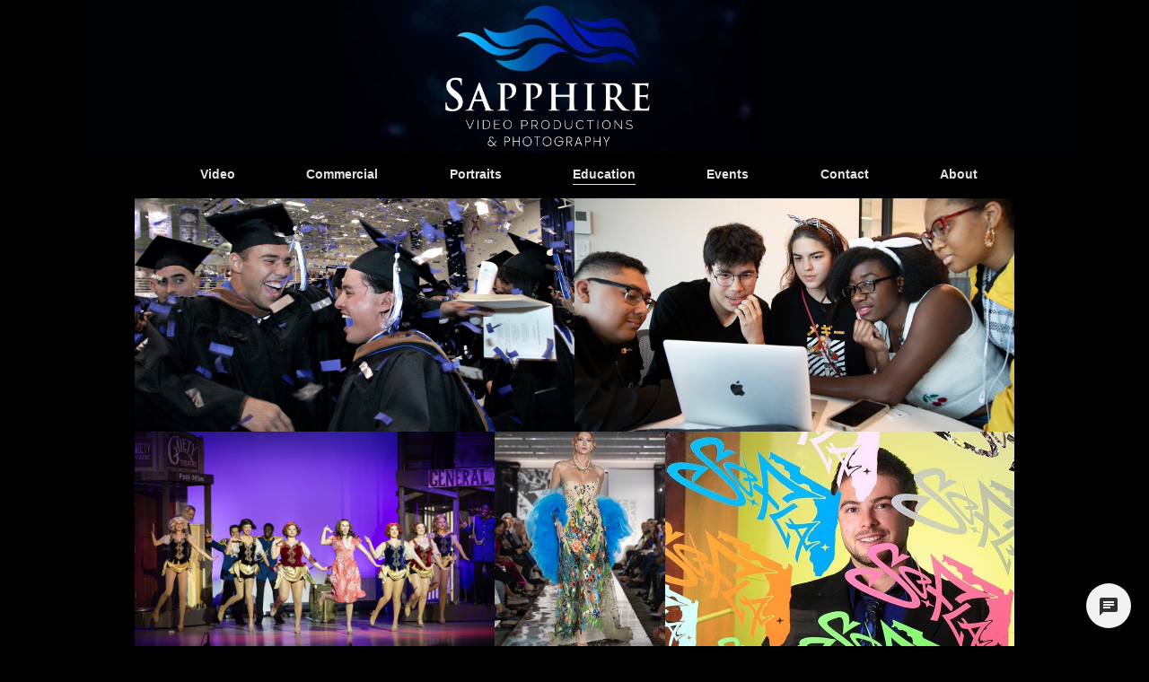

--- FILE ---
content_type: text/css;charset=UTF-8
request_url: https://files.secure.website/client-site-resources/10082265/css/layout-desktop.css?r=20260104031210
body_size: 476
content:
/* Start Viewport desktop */
.content-full > .content-inner > [objtype], .content-full > .content-inner > shared > [objtype] { min-width:980px; }
.content-fixed > .content-inner { width:980px; }
.hidden-desktop { display:none!important; }
.wse-men > nav { display:block; }
.wse-men .menu-toggle { display:none; }
header, header > #header-wrap { height:212px; }
header { margin-top:0px; margin-bottom:0px; }
footer, footer > #footer-wrap { height:123px; }
footer { margin-top:0px; margin-bottom:0px; }
#body-content { min-height:350px; }
body { background-color:#ffffff; background-repeat:repeat; background-size:auto; background-position:0 0; background-attachment:initial; background-image:none; -moz-background-size:auto; -webkit-background-size:auto; }
#body-content, header, header > #header-wrap, footer, footer > #footer-wrap { min-width:980px; }
#txtBox_63 { top:12px; left:-1px; width:976px; height:19px; z-index:103; }
#hdr_staticMenu_99 { top:176px; left:33px; width:946px; height:36px; z-index:9920; }
#ftr_imageContainer_101 { top:63px; left:605px; width:60px; height:60px; z-index:104; }
#ftr_imageContainer_101 img { margin-top:0px; margin-left:-1px; width:61px; height:60px; }
#ftr_imageContainer_102 { top:63px; left:530px; width:62px; height:60px; z-index:105; }
#ftr_imageContainer_102 img { margin-top:0px; margin-left:0px; width:62px; height:61px; }
#ftr_imageContainer_103 { top:63px; left:459px; width:62px; height:60px; z-index:106; }
#ftr_imageContainer_103 img { margin-top:0px; margin-left:0px; width:62px; height:61px; }
#ftr_imageContainer_104 { top:63px; left:385px; width:62px; height:60px; z-index:107; }
#ftr_imageContainer_104 img { margin-top:0px; margin-left:0px; width:62px; height:61px; }
#ftr_imageContainer_105 { top:63px; left:312px; width:62px; height:60px; z-index:108; }
#ftr_imageContainer_105 img { margin-top:0px; margin-left:0px; width:62px; height:61px; }
#hdr_columns_93 { top:0px; left:0px; position:relative; width:100%; height:212px; z-index:102; }
#ftr_columns_94 { top:0px; left:0px; position:relative; width:100%; height:123px; z-index:101; }
#hdr_imageContainer_119 { top:0px; left:-61px; width:1110px; height:170px; z-index:109; }
#hdr_imageContainer_119 img { margin-top:0px; margin-left:-26px; width:1162px; height:170px; }
:root { --desktop-width:980px; }
/* End Viewport desktop */


--- FILE ---
content_type: text/css;charset=UTF-8
request_url: https://files.secure.website/client-site-resources/10082265/css/layout-phone.css?r=20260104031210
body_size: 482
content:
@media (max-width: 767px) {
/* Start Viewport phone */
.content-full > .content-inner > [objtype], .content-full > .content-inner > shared > [objtype] { min-width:320px; }
.content-fixed > .content-inner { width:320px; }
.hidden-phone { display:none!important; }
.wse-men > nav { display:none; }
.wse-men .menu-toggle { display:block; }
header, header > #header-wrap { height:62px; }
header { margin-top:0px; margin-bottom:0px; }
footer, footer > #footer-wrap { height:394px; }
footer { margin-top:0px; margin-bottom:0px; }
#body-content { min-height:350px; }
body { overflow-x:hidden; width:100%; background-color:#ffffff; background-repeat:repeat; background-size:auto; background-position:0 0; background-attachment:initial; background-image:none; -moz-background-size:auto; -webkit-background-size:auto; }
#body-content, header, header > #header-wrap, footer, footer > #footer-wrap { min-width:320px; }
#txtBox_63 { top:24px; left:0px; width:320px; height:19px; z-index:104; }
#ftr_imageContainer_105 { top:53px; left:0px; width:62px; height:60px; z-index:109; }
#ftr_imageContainer_105 img { margin-top:0px; margin-left:0px; width:62px; height:61px; }
#ftr_imageContainer_104 { top:123px; left:0px; width:62px; height:60px; z-index:108; }
#ftr_imageContainer_104 img { margin-top:0px; margin-left:0px; width:62px; height:61px; }
#ftr_imageContainer_103 { top:193px; left:0px; width:62px; height:60px; z-index:107; }
#ftr_imageContainer_103 img { margin-top:0px; margin-left:0px; width:62px; height:61px; }
#ftr_imageContainer_102 { top:263px; left:0px; width:62px; height:60px; z-index:106; }
#ftr_imageContainer_102 img { margin-top:0px; margin-left:0px; width:62px; height:61px; }
#ftr_imageContainer_101 { top:333px; left:0px; width:60px; height:60px; z-index:105; }
#ftr_imageContainer_101 img { margin-top:0px; margin-left:-1px; width:61px; height:60px; }
#hdr_columns_93 { height:62px; z-index:102; top:0px; left:0px; width:100%; }
#ftr_columns_94 { height:394px; z-index:101; }
#hdr_imageContainer_119 { top:10px; left:10px; width:300px; height:46px; z-index:103; }
#hdr_imageContainer_119 img { margin-top:0px; margin-left:-7px; width:314px; height:46px; }
:root { --phone-width:320px; }
#hdr_staticMenu_99 { top:11px; left:249px; width:50px; height:50px; z-index:9920; }
/* End Viewport phone */
}

--- FILE ---
content_type: text/css;charset=UTF-8
request_url: https://files.secure.website/client-site-resources/10082265/css/education.css?r=20260104031211
body_size: 492
content:
#txtBox_67 .fs-20 { font-size:20px; }
.wse-personalize#photogallery_64 .wspg { display:flex; flex-wrap:wrap; align-content:start; gap:8px ; height:auto; position:relative; justify-content:center; }
.wse-personalize#photogallery_64 .wspg:after { content:''; flex-grow:999; }
.wse-personalize#photogallery_64 .wsg-thumb > a { position:static; height:auto; }
.wse-personalize#photogallery_64 .wsg-thumb-container { width:auto; flex:1 1 auto; border-style:solid; border-width:0; }
.wse-personalize#photogallery_64 .wsg-thumb-container:last-child { justify-self:flex-start; max-width:fit-content; align-self:center; }
.wse-personalize#photogallery_64 .wsg-thumb-container img { margin-top:0 !important; margin-left:0 !important; width:auto !important; height:100% !important; max-height:100%; min-width:100%; object-fit:cover; vertical-align:bottom; }
.wse-personalize#photogallery_64 .wsg-thumb img, .wse-personalize#photogallery_64 .wsg-thumb .bgImg, .wse-personalize#photogallery_64 .wsg-thumb > a:before, .wse-personalize#photogallery_64 .wsg-thumb > a:after { -webkit-transition:.3s ease-in-out; transition:.3s ease-in-out; }
.wse-personalize#photogallery_64 .wsg-thumb img, .wse-personalize#photogallery_64 .wsg-thumb .bgImg { opacity:1; }
.wse-personalize#photogallery_64 .wsg-thumb:hover > a img, .wse-personalize#photogallery_64 .wsg-thumb:hover > a .bgImg, .wse-personalize#photogallery_64 .wsg-thumb.hover > a img, .wse-personalize#photogallery_64 .wsg-thumb.hover > a .bgImg { opacity:0.25; }
.wse-personalize#photogallery_64 .wsg-thumb > a:before, .wse-personalize#photogallery_64 .wsg-thumb > a:after { opacity:0; }
.wse-personalize#photogallery_64 .wsg-thumb:hover > a:before, .wse-personalize#photogallery_64 .wsg-thumb:hover > a:after, .wse-personalize#photogallery_64 .wsg-thumb.hover > a:before, .wse-personalize#photogallery_64 .wsg-thumb.hover > a:after { opacity:1; }
.wse-personalize#photogallery_64 .wsg-thumb > a[title]:before { content:attr(title); position:absolute; height:1em; line-height:1em; top:50%; left:4%; padding-right:20px; width:100%; margin-top:-.5em; z-index:1; }
.wse-personalize#photogallery_64 .wsg-thumb > a[data-description]:after { content:attr(data-description); position:absolute; top:50%; left:4%; padding-right:20px; width:100%; margin-top:-.5em; font-size:75%; z-index:1; }
.wse-personalize#photogallery_64 .wsg-thumb > a[title][data-description]:before { margin-top:-1em; }
.wse-personalize#photogallery_64 .wsg-thumb > a[title][data-description]:after { margin-top:.5em; }
.clr-bkg-hextransparent { background-color:transparent!important; }
#txtBox_67 .fs-18 { font-size:18px; }
#txtBox_67 .fs-14 { font-size:14px; }

--- FILE ---
content_type: text/css;charset=UTF-8
request_url: https://files.secure.website/client-site-resources/10082265/css/education-layout-desktop.css?r=20260104031211
body_size: 209
content:
/* Start Viewport desktop */
body { background-color:#000000; }
#body-content { height:2081px; }
#photogallery_64 { top:9px; left:0px; width:980px; height:756px; z-index:102; }
#photogallery_64 .wsg-thumb-container { width:25%; height:33.33333333333333%; }
#photogallery_64 .tc-1 img { margin-top:0px; margin-left:-64px; width:365px; height:243px; }
#photogallery_64 .tc-2 img { margin-top:0px; margin-left:-58px; width:353px; height:243px; }
#photogallery_64 .tc-3 img { margin-top:0px; margin-left:-63px; width:361px; height:243px; }
#photogallery_64 .tc-4 img { margin-top:0px; margin-left:-69px; width:375px; height:243px; }
#photogallery_64 .tc-5 img { margin-top:-57px; margin-left:0px; width:236px; height:357px; }
#photogallery_64 .tc-6 img { margin-top:0px; margin-left:-64px; width:365px; height:243px; }
#photogallery_64 .tc-7 img { margin-top:0px; margin-left:-64px; width:365px; height:243px; }
#photogallery_64 .tc-8 img { margin-top:0px; margin-left:-52px; width:340px; height:243px; }
#photogallery_64 .tc-9 img { margin-top:-56px; margin-left:0px; width:236px; height:354px; }
#photogallery_64 .tc-10 img { margin-top:0px; margin-left:-64px; width:365px; height:243px; }
#photogallery_64 .tc-11 img { margin-top:0px; margin-left:-64px; width:365px; height:243px; }
#photogallery_64 .tc-12 img { margin-top:0px; margin-left:-57px; width:351px; height:243px; }
#photogallery_64 .tc-13 img { margin-top:-59px; margin-left:0px; width:236px; height:361px; }
#photogallery_64 .tc-14 img { margin-top:-55px; margin-left:0px; width:236px; height:354px; }
#photogallery_64 .tc-15 img { margin-top:-57px; margin-left:0px; width:236px; height:357px; }
#photogallery_64 .tc-16 img { margin-top:-44px; margin-left:0px; width:236px; height:330px; }
#txtBox_67 { top:803px; left:137px; width:706px; height:459px; z-index:110; }
/* End Viewport desktop */


--- FILE ---
content_type: text/css;charset=UTF-8
request_url: https://files.secure.website/client-site-resources/10082265/css/education-layout-phone.css?r=20260104031211
body_size: 281
content:
@media (max-width: 767px) {
/* Start Viewport phone */
body { background-color:#ffffff; background-repeat:repeat; background-size:auto; background-position:0 0; background-attachment:initial; background-image:none; -moz-background-size:auto; -webkit-background-size:auto; }
#photogallery_64 { top:20px; left:0; width:320px; height:339px; z-index:105; }
#photogallery_64 .wsg-thumb-container { width:25%; height:33.33333333333333%; }
#photogallery_64 .tc-1 img { margin-top:-8px; margin-left:0px; width:64px; height:90px; }
#photogallery_64 .tc-2 img { margin-top:0px; margin-left:-22px; width:109px; height:75px; }
#photogallery_64 .tc-3 img { margin-top:-10px; margin-left:0px; width:64px; height:96px; }
#photogallery_64 .tc-4 img { margin-top:-10px; margin-left:0px; width:64px; height:95px; }
#photogallery_64 .tc-5 img { margin-top:0px; margin-left:-21px; width:107px; height:75px; }
#photogallery_64 .tc-6 img { margin-top:0px; margin-left:-24px; width:111px; height:75px; }
#photogallery_64 .tc-7 img { margin-top:0px; margin-left:-26px; width:116px; height:75px; }
#photogallery_64 .tc-8 img { margin-top:0px; margin-left:-7px; width:78px; height:75px; }
#photogallery_64 .tc-9 img { margin-top:-11px; margin-left:0px; width:64px; height:97px; }
#photogallery_64 .tc-10 img { margin-top:-11px; margin-left:0px; width:64px; height:97px; }
#photogallery_64 .tc-11 img { margin-top:0px; margin-left:-24px; width:112px; height:75px; }
#body-content { height:650px; }
#photogallery_64 .tc-12 img { margin-top:0px; margin-left:-22px; width:108px; height:75px; }
#photogallery_64 .tc-13 img { margin-top:-12px; margin-left:0px; width:64px; height:98px; }
#photogallery_64 .tc-14 img { margin-top:-10px; margin-left:0px; width:64px; height:96px; }
#photogallery_64 .tc-15 img { margin-top:-11px; margin-left:0px; width:64px; height:97px; }
#photogallery_64 .tc-16 img { margin-top:-7px; margin-left:0px; width:64px; height:90px; }
#txtBox_67 { z-index:110; }
/* End Viewport phone */
}